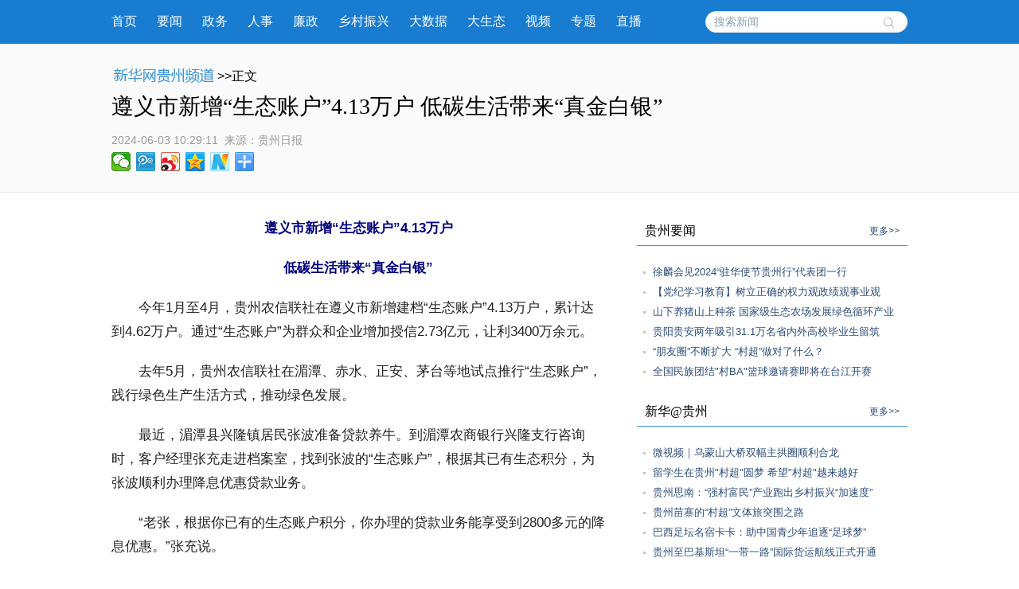

--- FILE ---
content_type: text/html; charset=utf-8
request_url: http://www.gz.xinhuanet.com/20240603/8b94407f988342f19445c885bed4a6db/c.html
body_size: 6804
content:
<!DOCTYPE html><html><head><meta name="source" content="新华网"> <meta name="publishdate" content="2024-06-03"> <meta name="contentid" content="202406038b94407f988342f19445c885bed4a6db"> <meta name="subject" content=""> <meta name="catalogs" content="01007018001"> <meta name="author" content=""> <meta name="publishedtype" content="1"> <meta name="filetype" content="0"> <meta name="pagetype" content="1"> <meta name="templateId" content="649938ff96094e16be7e3fc975e28431"> <meta http-equiv="Content-Type" content="text/html; charset=utf-8"> <link rel="shortcut icon" href="http://www.news.cn/favicon.ico"> <meta name="viewport" content="width=device-width, initial-scale=1.0, user-scalable=0, minimum-scale=1.0, maximum-scale=1.0"> <meta http-equiv="X-UA-Compatible" content="IE=EmulateIE11"> <meta name="renderer" content="webkit"> <meta name="apple-mobile-web-app-capable" content="yes"> <meta name="apple-mobile-web-app-status-bar-style" content="black"> <meta content="telephone=no" name="format-detection"> <div data="datasource:202406038b94407f988342f19445c885bed4a6db" datatype="content"><meta name="keywords" content="生态,账户,积分,贷款,湄潭"></div> <div data="datasource:202406038b94407f988342f19445c885bed4a6db" datatype="content"><meta name="description" content="遵义市新增“生态账户”4.13万户 低碳生活带来“真金白银”-什么是“生态账户”。"></div> <title data="datasource:202406038b94407f988342f19445c885bed4a6db" datatype="content">
			遵义市新增“生态账户”4.13万户 低碳生活带来“真金白银”-新华网
		</title> <link media="screen" href="http://gz.news.cn/wzxl_2021/css/detailw.css" type="text/css" rel="stylesheet"> <link media="screen" href="http://gz.news.cn/wzxl_2021/css/detail_sytle.css" type="text/css" rel="stylesheet"> <link rel="stylesheet" type="text/css" href="http://gz.news.cn/wzxl_2021/css/wailian.css"> <link rel="stylesheet" type="text/css" href="http://gz.news.cn/wzxl_2021/css/nav.css"> <link rel="stylesheet" type="text/css" href="http://gz.news.cn/wzxl_2021/css/nav_mobile.css" media="screen and (min-width:0px) and (max-width: 767px)"> <script type="text/javascript" src="http://gz.news.cn/wzxl_2021/js/jquery.js"></script> <script type="text/javascript" src="http://gz.news.cn/wzxl_2021/js/share.js"></script> <style>
		.pageVideo {
			width: 610px;
			height: 406px !important;
			margin: 0 auto;
			border: 0;
		}

		@media screen and (max-width: 999px) {
			.pageVideo {
				width: 100%;
				height: 390px !important;
				margin: 0 auto;
				border: 0;
			}
		}

		@media screen and (max-width: 767px) {
			.pageVideo {
				width: 100%;
				height: 230px !important;
				margin: 0 auto;
				border: 0;
			}
		}
		/*右侧*/
				.side {
					width: 340px;
				}

				.mod {
					margin-bottom: 10px;
					padding-bottom: 10px;
				}

				.titl {
					border-bottom: 1px solid #3D95D5;
					line-height: 36px;
					padding: 0px 10px 0px 10px;
					margin-bottom: 20px;
				}

				.titl h3 {
					float: left;
					font-family: "微软雅黑";
					HELVETICA;
					font-size: 16px;
					font-weight: 500;
				}

				.titl span {
					float: right;
					font-size: 12px;
				}

				.titl span a {
					text-decoration: none;
					color: #2d4d78;
				}

				.titl span a:hover {
					text-decoration: underline;
					color: #900;
				}

				.clearfix,
				.box,
				.mod,
				.list,
				.pic-list,
				.titl {
					*zoom: 1;
				}

				.clearfix:after,
				.box:after,
				.mod:after,
				.list:after,
				.pic-list:after,
				.titl:after {
					display: block;
					overflow: hidden;
					clear: both;
					height: 0px;
					visibility: hidden;
					content: ".";
				}

				.mod ul li {
					background: url("http://gz.news.cn/xwzx/gzpdwzxl_2021/image/dian_bg.jpg") no-repeat scroll 8px 12px transparent;
					padding-left: 20px;
					height: auto;
					line-height: 25px;
				}

				.mod ul li a {
					font: 13px "宋体", "Arial Narrow", HELVETICA;
					text-decoration: none;
					color: #2d4d78;
				}

				.mod ul li a:hover {
					text-decoration: underline;
					color: #900;
				}

				.mod .shipin {
					overflow: hidden;
					padding-bottom: 10px;
				}

				.mod .shipin li {
					padding: 0px;
					width: 140px;
					float: left;
					margin: 20px 0px 0px 20px;
					height: 134px;
					background-image: none;
					position: relative;
					display: inline;
				}

				.mod .shipin li p {
					line-height: 20px;
					font-size: 12px;
					text-align: center;
				}

				.mod .shipin li img {
					width: 140px;
					height: 94px;
				}
	</style></head> <body id="example" class="list"><div class="share-title" style="display:none;" data="datasource:202406038b94407f988342f19445c885bed4a6db" datatype="category">
			遵义市新增“生态账户”4.13万户 低碳生活带来“真金白银”-新华网
		</div> <div class="share-substr" style="display:none;">新华网，让新闻离你更近！</div> <img src="http://gz.news.cn/wzxl_2021/image/wlogo.png" width="300" height="300" class="share-img" style="display:none;"> <script src="https://res.wx.qq.com/open/js/jweixin-1.0.0.js"></script> <script src="http://gz.news.cn/global/public/wxShare.js"></script> <div class="nav domPC"><div class="widthMain"><a target="_blank" href="http://gz.news.cn/">首页</a> <a target="_blank" href="http://gz.news.cn/xwzx/gzyw.htm">要闻</a> <a target="_blank" href="http://gz.news.cn/xwzx/gzzw/index.htm">政务</a> <a target="_blank" href="http://gz.news.cn/xwzx/gzzw/rsrm.htm">人事</a> <a target="_blank" href="http://gz.news.cn/xwzx/lzpd.htm">廉政</a> <a target="_blank" href="http://gz.news.cn/xwzx/xczx.htm">乡村振兴</a> <a target="_blank" href="http://gz.news.cn/xwzx/dsj.htm">大数据</a> <a target="_blank" href="http://gz.news.cn/xwzx/gzst.htm">大生态</a> <a target="_blank" href="http://gz.news.cn/xwzx/sp.htm">视频</a> <a target="_blank" href="http://gz.news.cn/ztpd/index.htm">专题</a> <a target="_blank" href="http://gz.news.cn/zbpd/index.htm">直播</a> <div class="search"><script type="text/javascript">
					String.prototype.trim = function () {
						var reExtraSpace = /^\s*(.*?)\s+$/;
						return this.replace(reExtraSpace, "$1");
					}
					function trimInput() {
						var arg = document.getElementById("inputwd").value;
						if (arg.trim() == "") {
							//alert("请输入关键字");
							document.getElementById("inputwd").focus();
							return false;
						} else {
							return true;
						}
					}
				</script> <form target="_blank" id="f1" name="f1" action="http://info.search.news.cn/result.jspa" onSubmit="document.charset='utf-8';" class="clearfix"><input type="text" onmouseoff="this.className='input_off'" autocomplete="off" maxlength="255" value id="inputwd" name="n1" placeholder="搜索新闻" data-inputcolor="#9c9c9c" class="ss"> <input id="searchSubmit" type="submit" name="btn" value class="submitBtn"></form></div></div></div> <div id="mobileHeader" class="domMobile"><a href="http://gz.news.cn/" class="logo"></a> <span class="name">贵州频道</span> <span class="name right"><a href="http://gz.news.cn">返回首页</a></span> <div class="clearfix"><style>
				#mobileHeader .mobileNavList {
					background: #ededed;
				}

				#mobileHeader .nav_mobile a {
					float: none;
					width: 100%;
					padding: 0;
				}

				#mobileHeader .nav_mobile ul {
					margin-top: 10px;
				}

				#mobileHeader .nav_mobile li {
					float: left;
					width: 25%;
					height: 36px;
					padding: 0 10px;
					margin-bottom: 15px;
					overflow: hidden;
					background: rgba(237, 237, 237, 1);
					box-sizing: border-box;
					-moz-box-sizing: border-box;
					-webkit-box-sizing: border-box;
				}

				#mobileHeader .nav_mobile li a {
					display: block;
					line-height: 34px;
					text-align: center;
					color: #555;
					font-size: 16px;
					background: #fff;
					border: 1px solid #d8d8d8;
					-moz-border-radius: 5px;
					-webkit-border-radius: 5px;
					border-radius: 5px;
				}
			</style></div></div> <div class="briefly"><div class="zerogrid clearfix"><div class="bread"><a target="_blank" href="http://gz.news.cn/" class="pngfix"><img src="http://gz.news.cn/wzxl_2021/image/bread-img.png"></a>&gt;&gt;正文</div> <h1 data="datasource:202406038b94407f988342f19445c885bed4a6db" datatype="content">遵义市新增“生态账户”4.13万户 低碳生活带来“真金白银”</h1> <div class="source"><span class="time" data="datasource:202406038b94407f988342f19445c885bed4a6db" datatype="content">2024-06-03 10:29:11</span><i>  来源：</i><span class="sourceText">贵州日报</span> <div class="bdsharebuttonbox"><a href="#" data-cmd="weixin" title="分享到微信" class="bds_weixin" style=" float:left;"></a> <a href="#" data-cmd="tqq" title="分享到腾讯微博" class="bds_tqq" style=" float:left;"></a> <a href="#" data-cmd="tsina" title="分享到新浪微博" class="bds_tsina" style=" float:left;"></a> <a href="#" data-cmd="qzone" title="分享到QQ空间" class="bds_qzone" style=" float:left;"></a> <a href="#" data-cmd="xinhua" title="分享到新华微博" class="bds_xinhua" style=" float:left;"></a> <a href="#" data-cmd="more" class="bds_more domPC" style="margin-right:0px; float:left;"></a></div></div></div></div> <div class="main container"><div class="span2 columns"><div class="domPC" style="height:30px;"></div> <div id="detailContent" class="content" data="datasource:202406038b94407f988342f19445c885bed4a6db" datatype="content"><p style="text-align: center;"><span style="color: #000080;"><strong>遵义市新增“生态账户”4.13万户</strong></span></p><p style="text-align: center;"><span style="color: #000080;"><strong>低碳生活带来“真金白银”</strong></span></p><p>&emsp;&emsp;今年1月至4月，贵州农信联社在遵义市新增建档“生态账户”4.13万户，累计达到4.62万户。通过“生态账户”为群众和企业增加授信2.73亿元，让利3400万余元。</p><p>&emsp;&emsp;去年5月，贵州农信联社在湄潭、赤水、正安、茅台等地试点推行“生态账户”，践行绿色生产生活方式，推动绿色发展。</p><p>&emsp;&emsp;最近，湄潭县兴隆镇居民张波准备贷款养牛。到湄潭农商银行兴隆支行咨询时，客户经理张充走进档案室，找到张波的“生态账户”，根据其已有生态积分，为张波顺利办理降息优惠贷款业务。</p><p>&emsp;&emsp;“老张，根据你已有的生态账户积分，你办理的贷款业务能享受到2800多元的降息优惠。”张充说。</p><p>&emsp;&emsp;“没想到生态账户这么好，我以后要努力多攒积分了。”张波笑着说。</p><p>&emsp;&emsp;湄潭县永兴米业有限公司负责人周辉辉同样也感受到“生态账户”释放的融资“红利”。</p><p>&emsp;&emsp;去年，周辉辉因企业资金周转不畅向湄潭农商银行申请贷款，银行工作人员为其开通了“生态账户”，当即核定其“生态账户”为390分（满分为500分），为其降低贷款利率1.41%。企业贷款500万元，一年可节约融资成本7万多元。</p><p>&emsp;&emsp;什么是“生态账户”？</p><p>&emsp;&emsp;以湄潭为例，湄潭农商银行根据贵州农信联社要求，结合湄潭实际，建立了完善的制度和标准，把生态生活、生态经营、生态金融、生态资产四个方面纳入相应的内容，符合相应条件就能获得对应的积分。</p><p>&emsp;&emsp;例如，茶园业主能获得积分；茶园通过了有机认证和绿色认证又能获得相应的积分；新能源汽车出行或者公交车出行也能获得相应的积分……</p><p>&emsp;&emsp;湄潭农商银行根据相应的内容，为企业和群众建立了“档案”，在企业和群众有融资需要的时候，根据“生态账户”的积分实行优惠。</p><p>&emsp;&emsp;“生态账户”有什么用？</p><p>&emsp;&emsp;“生态账户”里的积分能提高贷款额度、降低利率、减免收支商户手续费等，用真金白银提高大家的积极性。</p><p>&emsp;&emsp;推行“生态账户”工作中，湄潭农商银行员工进企业、进农村，走访宣传登记。与当地村委会联动，召开群众会，帮助企业和群众建立“生态账户”。将兴隆镇龙凤村纳入整村推进“生态账户”试点村，湄潭农商银行和村委会联动，为全村904户村民建立了“生态账户”并进行张榜公示——</p><p>&emsp;&emsp;“焚烧秸秆”“污水乱排”等均不能获得积分；“购置新能源汽车”“劝阻污染行为”等可获得积分；村民伍某某用生态账户办理降息贷款，一年少付2500多元……</p><p>&emsp;&emsp;如今的龙凤村，村民们聚在一起，经常会讨论哪些生产生活方式能得积分，哪家又因为积分获得了贷款优惠政策等等。</p><p>&emsp;&emsp;“建立生态账户后，村民的环保意识有了明显提高，现在村里焚烧秸秆、污水乱排等破坏环境行为大大减少。”龙凤村党支部书记、村委会主任伍荣明说。（记者 张弘弢）</p></div> <div id="articleEdit"><span class="editor">[责任编辑:刘昌馀 吴雨 ] </span></div> <div class="clearfix"><div id="share" class="domMobile111" style="float:right; white-space:nowrap;"></div></div> <div class="domPC" style="height:20px;"></div> <div class="about-read"><p>相关阅读</p></div></div> <div class="span4 hide-for-small"><div class="side" style="padding-top:30px;"><div class="side_sub"><div class="side"><div class="mod"><div class="titl"><h3>贵州要闻</h3> <span><a href="http://gz.news.cn/xwzx/gzyw.htm" target="_blank">更多&gt;&gt;</a></span></div> <ul class="list" data="datasource:56a966aa84774792b6b51a88dba92726" datatype="ds" preview="ds_"><li><a href="../55b84e56db104f08b030c38a1885647e/c.html" target="_blank">徐麟会见2024“驻华使节贵州行”代表团一行</a></li><li><a href="../5624609b45ae4f7fa971d30b8369e6f1/c.html" target="_blank">【党纪学习教育】树立正确的权力观政绩观事业观</a></li><li><a href="../087ce23c259a4feab6ae6ed41d993f53/c.html" target="_blank">山下养猪山上种茶 国家级生态农场发展绿色循环产业</a></li><li><a href="../80b23454667f4ca0952697772388220b/c.html" target="_blank">贵阳贵安两年吸引31.1万名省内外高校毕业生留筑</a></li><li><a href="../882885a3a1504dd0b623d453542f8c4e/c.html" target="_blank">“朋友圈”不断扩大 “村超”做对了什么？</a></li><li><a href="../42ad4181682341299117f3419ace7dab/c.html" target="_blank">全国民族团结&quot;村BA&quot;篮球邀请赛即将在台江开赛</a></li></ul></div> <div class="mod"><div class="titl"><h3>新华@贵州</h3> <span><a href="http://gz.news.cn/xwzx/xhgz.htm" target="_blank">更多&gt;&gt;</a></span></div> <ul class="list" data="datasource:36f7d3fd9c77422aa4d062edc1dbe394" datatype="ds" preview="ds_"><li><a href="../../20240529/c60c71da14bf47f6b4f900440c78d76b/c.html" target="_blank">微视频｜乌蒙山大桥双幅主拱圈顺利合龙</a></li><li><a href="../../20240529/ac18b39b3b2b40db84e5f79b4191a57f/c.html" target="_blank">留学生在贵州&quot;村超&quot;圆梦 希望&quot;村超&quot;越来越好</a></li><li><a href="../../20240529/bc96df8c22ce47fe9b303a7cbbe68e29/c.html" target="_blank">贵州思南：“强村富民”产业跑出乡村振兴“加速度”</a></li><li><a href="../../20240529/258a46d978194e99a19e0e187994e560/c.html" target="_blank">贵州苗寨的“村超”文体旅突围之路</a></li><li><a href="../../20240529/52ab4a942db5444c929adb74b0bce4bc/c.html" target="_blank">巴西足坛名宿卡卡：助中国青少年追逐“足球梦”</a></li><li><a href="../../20240529/ba30374e37d149958d8723ec9fff58ff/c.html" target="_blank">贵州至巴基斯坦“一带一路”国际货运航线正式开通</a></li></ul></div> <div class="mod"><div class="titl"><h3>光影贵州</h3> <span><a href="http://gz.news.cn/xwzx/gygz.htm" target="_blank">更多&gt;&gt;</a></span></div> <ul class="list shipin" data="datasource:20bda20a43554d3b87dfda9054019633" datatype="ds" preview="ds_"><li><div><a href="../../20240523/cce2163bc8c34f11852e97dc0503b073/c.html" target="_blank"><img src="../../20240523/cce2163bc8c34f11852e97dc0503b073/20240523cce2163bc8c34f11852e97dc0503b073_202405238e7083b3233f4a939132b12c1f048deb.jpg"></a> <p><a href="../../20240523/cce2163bc8c34f11852e97dc0503b073/c.html" target="_blank">放松心情 迎接高考</a></p></div></li><li><div><a href="../../20240522/92e1ee7c9df642c1b6bdaaf05740aa81/c.html" target="_blank"><img src="../../20240522/92e1ee7c9df642c1b6bdaaf05740aa81/2024052292e1ee7c9df642c1b6bdaaf05740aa81_202405224b8bfc7cd1bd40d4bfb109090fb5a375.jpg"></a> <p><a href="../../20240522/92e1ee7c9df642c1b6bdaaf05740aa81/c.html" target="_blank">田间课堂感悟劳动之美</a></p></div></li><li><div><a href="../../20240522/59b9a47bf86d41c8ae670424d62bd397/c.html" target="_blank"><img src="../../20240522/59b9a47bf86d41c8ae670424d62bd397/2024052259b9a47bf86d41c8ae670424d62bd397_202405224c5eb040be254178a349f496c01faa03.jpg"></a> <p><a href="../../20240522/59b9a47bf86d41c8ae670424d62bd397/c.html" target="_blank">“国际茶日”茶韵飘香</a></p></div></li><li><div><a href="../../20240521/1285caaf6abe477a853249544bc378b6/c.html" target="_blank"><img src="../../20240521/1285caaf6abe477a853249544bc378b6/202405211285caaf6abe477a853249544bc378b6_202405215a6fcbb142d04756bf1316d7fb18e8a8.jpg"></a> <p><a href="../../20240521/1285caaf6abe477a853249544bc378b6/c.html" target="_blank">贵州兴义：“消失”的山峰</a></p></div></li></ul></div></div></div></div></div></div> <footer><div class="zerogrid"><script src="http://gz.news.cn/global/public/pcFooter.js"></script></div></footer> <script type="text/javascript" src="http://www.news.cn/static/jq.js"></script> <script type="text/javascript">
		//锁定域名
		document.domain = "news.cn";
	</script> <script src="http://www.news.cn/2021detail/js/xh-video.js"></script> <script>window._bd_share_config = { "common": { "bdSnsKey": {}, "bdText": "", "bdMini": "2", "bdMiniList": false, "bdPic": "", "bdStyle": "0", "bdSize": "24" }, "share": {} }; with (document) 0[(getElementsByTagName('head')[0] || body).appendChild(createElement('script')).src = '#' + ~(-new Date() / 36e5)];</script><script src="//imgs.news.cn/webdig/xinhua_webdig.js" language="javascript" type="text/javascript" async></script></body></html>

--- FILE ---
content_type: text/html; charset=utf-8
request_url: http://www.gz.xinhuanet.com/20240603/8b94407f988342f19445c885bed4a6db/c.html
body_size: 6803
content:
<!DOCTYPE html><html><head><meta name="source" content="新华网"> <meta name="publishdate" content="2024-06-03"> <meta name="contentid" content="202406038b94407f988342f19445c885bed4a6db"> <meta name="subject" content=""> <meta name="catalogs" content="01007018001"> <meta name="author" content=""> <meta name="publishedtype" content="1"> <meta name="filetype" content="0"> <meta name="pagetype" content="1"> <meta name="templateId" content="649938ff96094e16be7e3fc975e28431"> <meta http-equiv="Content-Type" content="text/html; charset=utf-8"> <link rel="shortcut icon" href="http://www.news.cn/favicon.ico"> <meta name="viewport" content="width=device-width, initial-scale=1.0, user-scalable=0, minimum-scale=1.0, maximum-scale=1.0"> <meta http-equiv="X-UA-Compatible" content="IE=EmulateIE11"> <meta name="renderer" content="webkit"> <meta name="apple-mobile-web-app-capable" content="yes"> <meta name="apple-mobile-web-app-status-bar-style" content="black"> <meta content="telephone=no" name="format-detection"> <div data="datasource:202406038b94407f988342f19445c885bed4a6db" datatype="content"><meta name="keywords" content="生态,账户,积分,贷款,湄潭"></div> <div data="datasource:202406038b94407f988342f19445c885bed4a6db" datatype="content"><meta name="description" content="遵义市新增“生态账户”4.13万户 低碳生活带来“真金白银”-什么是“生态账户”。"></div> <title data="datasource:202406038b94407f988342f19445c885bed4a6db" datatype="content">
			遵义市新增“生态账户”4.13万户 低碳生活带来“真金白银”-新华网
		</title> <link media="screen" href="http://gz.news.cn/wzxl_2021/css/detailw.css" type="text/css" rel="stylesheet"> <link media="screen" href="http://gz.news.cn/wzxl_2021/css/detail_sytle.css" type="text/css" rel="stylesheet"> <link rel="stylesheet" type="text/css" href="http://gz.news.cn/wzxl_2021/css/wailian.css"> <link rel="stylesheet" type="text/css" href="http://gz.news.cn/wzxl_2021/css/nav.css"> <link rel="stylesheet" type="text/css" href="http://gz.news.cn/wzxl_2021/css/nav_mobile.css" media="screen and (min-width:0px) and (max-width: 767px)"> <script type="text/javascript" src="http://gz.news.cn/wzxl_2021/js/jquery.js"></script> <script type="text/javascript" src="http://gz.news.cn/wzxl_2021/js/share.js"></script> <style>
		.pageVideo {
			width: 610px;
			height: 406px !important;
			margin: 0 auto;
			border: 0;
		}

		@media screen and (max-width: 999px) {
			.pageVideo {
				width: 100%;
				height: 390px !important;
				margin: 0 auto;
				border: 0;
			}
		}

		@media screen and (max-width: 767px) {
			.pageVideo {
				width: 100%;
				height: 230px !important;
				margin: 0 auto;
				border: 0;
			}
		}
		/*右侧*/
				.side {
					width: 340px;
				}

				.mod {
					margin-bottom: 10px;
					padding-bottom: 10px;
				}

				.titl {
					border-bottom: 1px solid #3D95D5;
					line-height: 36px;
					padding: 0px 10px 0px 10px;
					margin-bottom: 20px;
				}

				.titl h3 {
					float: left;
					font-family: "微软雅黑";
					HELVETICA;
					font-size: 16px;
					font-weight: 500;
				}

				.titl span {
					float: right;
					font-size: 12px;
				}

				.titl span a {
					text-decoration: none;
					color: #2d4d78;
				}

				.titl span a:hover {
					text-decoration: underline;
					color: #900;
				}

				.clearfix,
				.box,
				.mod,
				.list,
				.pic-list,
				.titl {
					*zoom: 1;
				}

				.clearfix:after,
				.box:after,
				.mod:after,
				.list:after,
				.pic-list:after,
				.titl:after {
					display: block;
					overflow: hidden;
					clear: both;
					height: 0px;
					visibility: hidden;
					content: ".";
				}

				.mod ul li {
					background: url("http://gz.news.cn/xwzx/gzpdwzxl_2021/image/dian_bg.jpg") no-repeat scroll 8px 12px transparent;
					padding-left: 20px;
					height: auto;
					line-height: 25px;
				}

				.mod ul li a {
					font: 13px "宋体", "Arial Narrow", HELVETICA;
					text-decoration: none;
					color: #2d4d78;
				}

				.mod ul li a:hover {
					text-decoration: underline;
					color: #900;
				}

				.mod .shipin {
					overflow: hidden;
					padding-bottom: 10px;
				}

				.mod .shipin li {
					padding: 0px;
					width: 140px;
					float: left;
					margin: 20px 0px 0px 20px;
					height: 134px;
					background-image: none;
					position: relative;
					display: inline;
				}

				.mod .shipin li p {
					line-height: 20px;
					font-size: 12px;
					text-align: center;
				}

				.mod .shipin li img {
					width: 140px;
					height: 94px;
				}
	</style></head> <body id="example" class="list"><div class="share-title" style="display:none;" data="datasource:202406038b94407f988342f19445c885bed4a6db" datatype="category">
			遵义市新增“生态账户”4.13万户 低碳生活带来“真金白银”-新华网
		</div> <div class="share-substr" style="display:none;">新华网，让新闻离你更近！</div> <img src="http://gz.news.cn/wzxl_2021/image/wlogo.png" width="300" height="300" class="share-img" style="display:none;"> <script src="https://res.wx.qq.com/open/js/jweixin-1.0.0.js"></script> <script src="http://gz.news.cn/global/public/wxShare.js"></script> <div class="nav domPC"><div class="widthMain"><a target="_blank" href="http://gz.news.cn/">首页</a> <a target="_blank" href="http://gz.news.cn/xwzx/gzyw.htm">要闻</a> <a target="_blank" href="http://gz.news.cn/xwzx/gzzw/index.htm">政务</a> <a target="_blank" href="http://gz.news.cn/xwzx/gzzw/rsrm.htm">人事</a> <a target="_blank" href="http://gz.news.cn/xwzx/lzpd.htm">廉政</a> <a target="_blank" href="http://gz.news.cn/xwzx/xczx.htm">乡村振兴</a> <a target="_blank" href="http://gz.news.cn/xwzx/dsj.htm">大数据</a> <a target="_blank" href="http://gz.news.cn/xwzx/gzst.htm">大生态</a> <a target="_blank" href="http://gz.news.cn/xwzx/sp.htm">视频</a> <a target="_blank" href="http://gz.news.cn/ztpd/index.htm">专题</a> <a target="_blank" href="http://gz.news.cn/zbpd/index.htm">直播</a> <div class="search"><script type="text/javascript">
					String.prototype.trim = function () {
						var reExtraSpace = /^\s*(.*?)\s+$/;
						return this.replace(reExtraSpace, "$1");
					}
					function trimInput() {
						var arg = document.getElementById("inputwd").value;
						if (arg.trim() == "") {
							//alert("请输入关键字");
							document.getElementById("inputwd").focus();
							return false;
						} else {
							return true;
						}
					}
				</script> <form target="_blank" id="f1" name="f1" action="http://info.search.news.cn/result.jspa" onSubmit="document.charset='utf-8';" class="clearfix"><input type="text" onmouseoff="this.className='input_off'" autocomplete="off" maxlength="255" value id="inputwd" name="n1" placeholder="搜索新闻" data-inputcolor="#9c9c9c" class="ss"> <input id="searchSubmit" type="submit" name="btn" value class="submitBtn"></form></div></div></div> <div id="mobileHeader" class="domMobile"><a href="http://gz.news.cn/" class="logo"></a> <span class="name">贵州频道</span> <span class="name right"><a href="http://gz.news.cn">返回首页</a></span> <div class="clearfix"><style>
				#mobileHeader .mobileNavList {
					background: #ededed;
				}

				#mobileHeader .nav_mobile a {
					float: none;
					width: 100%;
					padding: 0;
				}

				#mobileHeader .nav_mobile ul {
					margin-top: 10px;
				}

				#mobileHeader .nav_mobile li {
					float: left;
					width: 25%;
					height: 36px;
					padding: 0 10px;
					margin-bottom: 15px;
					overflow: hidden;
					background: rgba(237, 237, 237, 1);
					box-sizing: border-box;
					-moz-box-sizing: border-box;
					-webkit-box-sizing: border-box;
				}

				#mobileHeader .nav_mobile li a {
					display: block;
					line-height: 34px;
					text-align: center;
					color: #555;
					font-size: 16px;
					background: #fff;
					border: 1px solid #d8d8d8;
					-moz-border-radius: 5px;
					-webkit-border-radius: 5px;
					border-radius: 5px;
				}
			</style></div></div> <div class="briefly"><div class="zerogrid clearfix"><div class="bread"><a target="_blank" href="http://gz.news.cn/" class="pngfix"><img src="http://gz.news.cn/wzxl_2021/image/bread-img.png"></a>&gt;&gt;正文</div> <h1 data="datasource:202406038b94407f988342f19445c885bed4a6db" datatype="content">遵义市新增“生态账户”4.13万户 低碳生活带来“真金白银”</h1> <div class="source"><span class="time" data="datasource:202406038b94407f988342f19445c885bed4a6db" datatype="content">2024-06-03 10:29:11</span><i>  来源：</i><span class="sourceText">贵州日报</span> <div class="bdsharebuttonbox"><a href="#" data-cmd="weixin" title="分享到微信" class="bds_weixin" style=" float:left;"></a> <a href="#" data-cmd="tqq" title="分享到腾讯微博" class="bds_tqq" style=" float:left;"></a> <a href="#" data-cmd="tsina" title="分享到新浪微博" class="bds_tsina" style=" float:left;"></a> <a href="#" data-cmd="qzone" title="分享到QQ空间" class="bds_qzone" style=" float:left;"></a> <a href="#" data-cmd="xinhua" title="分享到新华微博" class="bds_xinhua" style=" float:left;"></a> <a href="#" data-cmd="more" class="bds_more domPC" style="margin-right:0px; float:left;"></a></div></div></div></div> <div class="main container"><div class="span2 columns"><div class="domPC" style="height:30px;"></div> <div id="detailContent" class="content" data="datasource:202406038b94407f988342f19445c885bed4a6db" datatype="content"><p style="text-align: center;"><span style="color: #000080;"><strong>遵义市新增“生态账户”4.13万户</strong></span></p><p style="text-align: center;"><span style="color: #000080;"><strong>低碳生活带来“真金白银”</strong></span></p><p>&emsp;&emsp;今年1月至4月，贵州农信联社在遵义市新增建档“生态账户”4.13万户，累计达到4.62万户。通过“生态账户”为群众和企业增加授信2.73亿元，让利3400万余元。</p><p>&emsp;&emsp;去年5月，贵州农信联社在湄潭、赤水、正安、茅台等地试点推行“生态账户”，践行绿色生产生活方式，推动绿色发展。</p><p>&emsp;&emsp;最近，湄潭县兴隆镇居民张波准备贷款养牛。到湄潭农商银行兴隆支行咨询时，客户经理张充走进档案室，找到张波的“生态账户”，根据其已有生态积分，为张波顺利办理降息优惠贷款业务。</p><p>&emsp;&emsp;“老张，根据你已有的生态账户积分，你办理的贷款业务能享受到2800多元的降息优惠。”张充说。</p><p>&emsp;&emsp;“没想到生态账户这么好，我以后要努力多攒积分了。”张波笑着说。</p><p>&emsp;&emsp;湄潭县永兴米业有限公司负责人周辉辉同样也感受到“生态账户”释放的融资“红利”。</p><p>&emsp;&emsp;去年，周辉辉因企业资金周转不畅向湄潭农商银行申请贷款，银行工作人员为其开通了“生态账户”，当即核定其“生态账户”为390分（满分为500分），为其降低贷款利率1.41%。企业贷款500万元，一年可节约融资成本7万多元。</p><p>&emsp;&emsp;什么是“生态账户”？</p><p>&emsp;&emsp;以湄潭为例，湄潭农商银行根据贵州农信联社要求，结合湄潭实际，建立了完善的制度和标准，把生态生活、生态经营、生态金融、生态资产四个方面纳入相应的内容，符合相应条件就能获得对应的积分。</p><p>&emsp;&emsp;例如，茶园业主能获得积分；茶园通过了有机认证和绿色认证又能获得相应的积分；新能源汽车出行或者公交车出行也能获得相应的积分……</p><p>&emsp;&emsp;湄潭农商银行根据相应的内容，为企业和群众建立了“档案”，在企业和群众有融资需要的时候，根据“生态账户”的积分实行优惠。</p><p>&emsp;&emsp;“生态账户”有什么用？</p><p>&emsp;&emsp;“生态账户”里的积分能提高贷款额度、降低利率、减免收支商户手续费等，用真金白银提高大家的积极性。</p><p>&emsp;&emsp;推行“生态账户”工作中，湄潭农商银行员工进企业、进农村，走访宣传登记。与当地村委会联动，召开群众会，帮助企业和群众建立“生态账户”。将兴隆镇龙凤村纳入整村推进“生态账户”试点村，湄潭农商银行和村委会联动，为全村904户村民建立了“生态账户”并进行张榜公示——</p><p>&emsp;&emsp;“焚烧秸秆”“污水乱排”等均不能获得积分；“购置新能源汽车”“劝阻污染行为”等可获得积分；村民伍某某用生态账户办理降息贷款，一年少付2500多元……</p><p>&emsp;&emsp;如今的龙凤村，村民们聚在一起，经常会讨论哪些生产生活方式能得积分，哪家又因为积分获得了贷款优惠政策等等。</p><p>&emsp;&emsp;“建立生态账户后，村民的环保意识有了明显提高，现在村里焚烧秸秆、污水乱排等破坏环境行为大大减少。”龙凤村党支部书记、村委会主任伍荣明说。（记者 张弘弢）</p></div> <div id="articleEdit"><span class="editor">[责任编辑:刘昌馀 吴雨 ] </span></div> <div class="clearfix"><div id="share" class="domMobile111" style="float:right; white-space:nowrap;"></div></div> <div class="domPC" style="height:20px;"></div> <div class="about-read"><p>相关阅读</p></div></div> <div class="span4 hide-for-small"><div class="side" style="padding-top:30px;"><div class="side_sub"><div class="side"><div class="mod"><div class="titl"><h3>贵州要闻</h3> <span><a href="http://gz.news.cn/xwzx/gzyw.htm" target="_blank">更多&gt;&gt;</a></span></div> <ul class="list" data="datasource:56a966aa84774792b6b51a88dba92726" datatype="ds" preview="ds_"><li><a href="../55b84e56db104f08b030c38a1885647e/c.html" target="_blank">徐麟会见2024“驻华使节贵州行”代表团一行</a></li><li><a href="../5624609b45ae4f7fa971d30b8369e6f1/c.html" target="_blank">【党纪学习教育】树立正确的权力观政绩观事业观</a></li><li><a href="../087ce23c259a4feab6ae6ed41d993f53/c.html" target="_blank">山下养猪山上种茶 国家级生态农场发展绿色循环产业</a></li><li><a href="../80b23454667f4ca0952697772388220b/c.html" target="_blank">贵阳贵安两年吸引31.1万名省内外高校毕业生留筑</a></li><li><a href="../882885a3a1504dd0b623d453542f8c4e/c.html" target="_blank">“朋友圈”不断扩大 “村超”做对了什么？</a></li><li><a href="../42ad4181682341299117f3419ace7dab/c.html" target="_blank">全国民族团结&quot;村BA&quot;篮球邀请赛即将在台江开赛</a></li></ul></div> <div class="mod"><div class="titl"><h3>新华@贵州</h3> <span><a href="http://gz.news.cn/xwzx/xhgz.htm" target="_blank">更多&gt;&gt;</a></span></div> <ul class="list" data="datasource:36f7d3fd9c77422aa4d062edc1dbe394" datatype="ds" preview="ds_"><li><a href="../../20240529/c60c71da14bf47f6b4f900440c78d76b/c.html" target="_blank">微视频｜乌蒙山大桥双幅主拱圈顺利合龙</a></li><li><a href="../../20240529/ac18b39b3b2b40db84e5f79b4191a57f/c.html" target="_blank">留学生在贵州&quot;村超&quot;圆梦 希望&quot;村超&quot;越来越好</a></li><li><a href="../../20240529/bc96df8c22ce47fe9b303a7cbbe68e29/c.html" target="_blank">贵州思南：“强村富民”产业跑出乡村振兴“加速度”</a></li><li><a href="../../20240529/258a46d978194e99a19e0e187994e560/c.html" target="_blank">贵州苗寨的“村超”文体旅突围之路</a></li><li><a href="../../20240529/52ab4a942db5444c929adb74b0bce4bc/c.html" target="_blank">巴西足坛名宿卡卡：助中国青少年追逐“足球梦”</a></li><li><a href="../../20240529/ba30374e37d149958d8723ec9fff58ff/c.html" target="_blank">贵州至巴基斯坦“一带一路”国际货运航线正式开通</a></li></ul></div> <div class="mod"><div class="titl"><h3>光影贵州</h3> <span><a href="http://gz.news.cn/xwzx/gygz.htm" target="_blank">更多&gt;&gt;</a></span></div> <ul class="list shipin" data="datasource:20bda20a43554d3b87dfda9054019633" datatype="ds" preview="ds_"><li><div><a href="../../20240523/cce2163bc8c34f11852e97dc0503b073/c.html" target="_blank"><img src="../../20240523/cce2163bc8c34f11852e97dc0503b073/20240523cce2163bc8c34f11852e97dc0503b073_202405238e7083b3233f4a939132b12c1f048deb.jpg"></a> <p><a href="../../20240523/cce2163bc8c34f11852e97dc0503b073/c.html" target="_blank">放松心情 迎接高考</a></p></div></li><li><div><a href="../../20240522/92e1ee7c9df642c1b6bdaaf05740aa81/c.html" target="_blank"><img src="../../20240522/92e1ee7c9df642c1b6bdaaf05740aa81/2024052292e1ee7c9df642c1b6bdaaf05740aa81_202405224b8bfc7cd1bd40d4bfb109090fb5a375.jpg"></a> <p><a href="../../20240522/92e1ee7c9df642c1b6bdaaf05740aa81/c.html" target="_blank">田间课堂感悟劳动之美</a></p></div></li><li><div><a href="../../20240522/59b9a47bf86d41c8ae670424d62bd397/c.html" target="_blank"><img src="../../20240522/59b9a47bf86d41c8ae670424d62bd397/2024052259b9a47bf86d41c8ae670424d62bd397_202405224c5eb040be254178a349f496c01faa03.jpg"></a> <p><a href="../../20240522/59b9a47bf86d41c8ae670424d62bd397/c.html" target="_blank">“国际茶日”茶韵飘香</a></p></div></li><li><div><a href="../../20240521/1285caaf6abe477a853249544bc378b6/c.html" target="_blank"><img src="../../20240521/1285caaf6abe477a853249544bc378b6/202405211285caaf6abe477a853249544bc378b6_202405215a6fcbb142d04756bf1316d7fb18e8a8.jpg"></a> <p><a href="../../20240521/1285caaf6abe477a853249544bc378b6/c.html" target="_blank">贵州兴义：“消失”的山峰</a></p></div></li></ul></div></div></div></div></div></div> <footer><div class="zerogrid"><script src="http://gz.news.cn/global/public/pcFooter.js"></script></div></footer> <script type="text/javascript" src="http://www.news.cn/static/jq.js"></script> <script type="text/javascript">
		//锁定域名
		document.domain = "news.cn";
	</script> <script src="http://www.news.cn/2021detail/js/xh-video.js"></script> <script>window._bd_share_config = { "common": { "bdSnsKey": {}, "bdText": "", "bdMini": "2", "bdMiniList": false, "bdPic": "", "bdStyle": "0", "bdSize": "24" }, "share": {} }; with (document) 0[(getElementsByTagName('head')[0] || body).appendChild(createElement('script')).src = '#' + ~(-new Date() / 36e5)];</script><script src="//imgs.news.cn/webdig/xinhua_webdig.js" language="javascript" type="text/javascript" async></script></body></html>